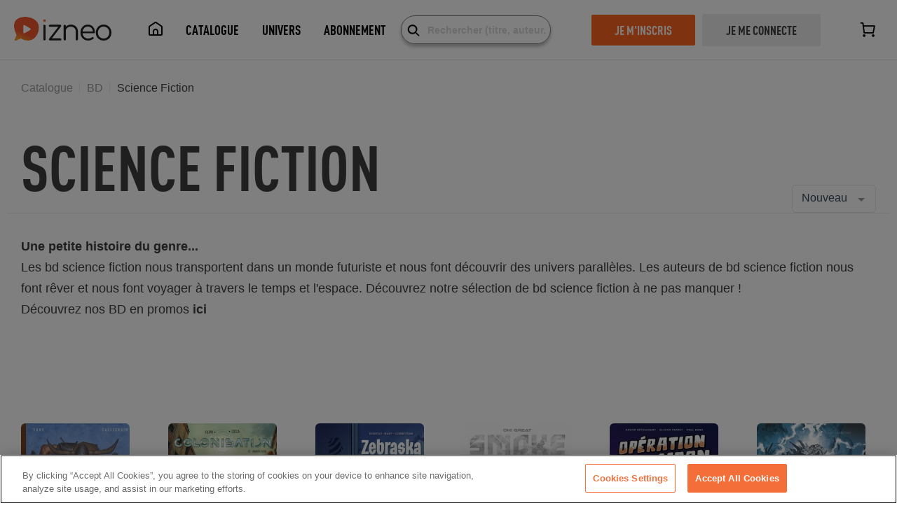

--- FILE ---
content_type: application/javascript; charset=UTF-8
request_url: https://www.izneo.com/_nuxt/a39d430.js
body_size: 89
content:
(window.webpackJsonp=window.webpackJsonp||[]).push([[27],{1580:function(e,n,t){"use strict";t.r(n);var l={name:"ShelfIndex",components:{Catalogue:t(719).default}},o=t(5),component=Object(o.a)(l,(function(){var e=this.$createElement;return(this._self._c||e)("Catalogue")}),[],!1,null,null,null);n.default=component.exports;installComponents(component,{Catalogue:t(719).default})}}]);

--- FILE ---
content_type: application/javascript; charset=UTF-8
request_url: https://www.izneo.com/_nuxt/6476932.js
body_size: 7071
content:
(window.webpackJsonp=window.webpackJsonp||[]).push([[10],{1449:function(t,e,r){"use strict";var n=r(904);r.n(n).a},1450:function(t,e,r){(e=r(12)(!1)).push([t.i,".banner-catalog[data-v-7dbf9489]{display:flex;position:relative;width:100%;margin:60px auto 76px;padding-left:20px;padding-right:20px;max-width:1260px}.banner-catalog_right[data-v-7dbf9489]{width:100%;display:flex;align-items:center;justify-content:center}.banner-catalog_heading[data-v-7dbf9489]{display:flex;align-items:flex-end;margin:26px 0}.banner-catalog_heading .label p[data-v-7dbf9489]{padding-bottom:0}.banner-catalog_heading p[data-v-7dbf9489]{padding-bottom:6px;line-height:1}.banner-catalog_price[data-v-7dbf9489]{color:grey}.banner-catalog_left .text--md[data-v-7dbf9489]{max-width:485px;margin-bottom:38px}.banner-catalog_left .heading--xl[data-v-7dbf9489]{margin:20px 0}.banner-catalog_left .button_shape_grey[data-v-7dbf9489]{margin-left:40px}@media only screen and (max-width:767px){.banner-catalog_left .button_shape_grey[data-v-7dbf9489]{margin-left:0;margin-top:14px}}@media only screen and (max-width:767px){.banner-catalog_right[data-v-7dbf9489]{margin:33px 0}}.banner-catalog_left .heading--xl[data-v-7dbf9489]{min-width:480px}.banner-catalog_right img[data-v-7dbf9489]{box-shadow:0 7px 10px 0 rgba(0,0,0,.25)}.button_shape_grey[data-v-7dbf9489]{padding:24px 25px!important}.button[data-v-7dbf9489]{cursor:pointer}.content[data-v-7dbf9489]{position:relative}.loader[data-v-7dbf9489]{position:absolute;left:50%;z-index:1;border:5px solid #f3f3f3;border-top-color:#ff641e;border-radius:50%;width:50px;height:50px;-webkit-animation:spin-data-v-7dbf9489 2s linear infinite;animation:spin-data-v-7dbf9489 2s linear infinite}.banner-catalog_left .heading--xl[data-v-7dbf9489]{word-wrap:break-word}@media (max-width:768px){.banner-catalog[data-v-7dbf9489]{flex-direction:column-reverse;margin-top:13px;display:flex;margin-bottom:76px}.banner-catalog_right[data-v-7dbf9489]{width:100%;display:flex;align-items:center;justify-content:center}}@-webkit-keyframes spin-data-v-7dbf9489{0%{transform:rotate(0deg)}to{transform:rotate(1turn)}}@keyframes spin-data-v-7dbf9489{0%{transform:rotate(0deg)}to{transform:rotate(1turn)}}.label[data-v-7dbf9489]{background-color:#fff3db;border-radius:8px;padding:6px 12px;line-height:1;margin-right:8px;display:inline-block}@media only screen and (max-width:480px){.banner-catalog_left .heading--xl[data-v-7dbf9489]{min-width:auto}}",""]),t.exports=e},1451:function(t,e,r){"use strict";var n=r(905);r.n(n).a},1452:function(t,e,r){(e=r(12)(!1)).push([t.i,".products-forward[data-v-1127b71a]{display:flex;flex-direction:row;justify-content:space-between;align-items:flex-start;flex-wrap:wrap}@media only screen and (max-width:1259px){.products-forward[data-v-1127b71a]{justify-content:left;flex-wrap:nowrap;width:100%;max-width:none;white-space:nowrap;overflow:scroll;-webkit-overflow-scrolling:touch}}@media only screen and (max-width:767px){.products-forward[data-v-1127b71a]{padding-right:0}.banner-catalog_left .button_shape_grey[data-v-1127b71a]{margin-left:0;margin-top:14px}}",""]),t.exports=e},1453:function(t,e,r){"use strict";var n=r(906);r.n(n).a},1454:function(t,e,r){(e=r(12)(!1)).push([t.i,"@media only screen and (min-width:767px){.banner-catalog_left .heading--xl[data-v-5a1180d6]{min-width:480px}}.banner-catalog_right img[data-v-5a1180d6]{box-shadow:0 7px 10px 0 rgba(0,0,0,.25)}.button_shape_grey[data-v-5a1180d6]{padding:24px 25px!important}.button[data-v-5a1180d6]{cursor:pointer}.content[data-v-5a1180d6]{position:relative}.loader[data-v-5a1180d6]{position:absolute;left:50%;z-index:1;border:5px solid #f3f3f3;border-top-color:#ff641e;border-radius:50%;width:50px;height:50px;-webkit-animation:spin-data-v-5a1180d6 2s linear infinite;animation:spin-data-v-5a1180d6 2s linear infinite}.banner-catalog_left .heading--xl[data-v-5a1180d6]{word-wrap:break-word}@-webkit-keyframes spin-data-v-5a1180d6{0%{transform:rotate(0deg)}to{transform:rotate(1turn)}}@keyframes spin-data-v-5a1180d6{0%{transform:rotate(0deg)}to{transform:rotate(1turn)}}",""]),t.exports=e},611:function(t,e,r){"use strict";r.r(e);r(62),r(18),r(16),r(71);var n={name:"Ariane",props:{type:{type:String,required:!0},breadcrumbs:{type:Array,required:!0},params:{type:Array,required:!0}},methods:{prettyfyText:function(text){return text.split("-").map((function(s){return s.charAt(0).toUpperCase()+s.substring(1)})).join(" ")}}},o=(r(616),r(5)),component=Object(o.a)(n,(function(){var t=this,e=t.$createElement,r=t._self._c||e;return r("div",{class:t.type},[r("ul",t._l(t.breadcrumbs,(function(e,n){return r("li",{key:"breadcrumb-"+n,class:{breadcrumb_current:n===t.breadcrumbs.length-1}},[t.params[n]?r("NuxtLink",{attrs:{to:t.localeRoute(t.params[n])}},[t._v("\n        "+t._s(t.prettyfyText(e))+"\n      ")]):r("NuxtLink",{attrs:{to:{}}},[t._v(t._s(t.prettyfyText(e)))])],1)})),0)])}),[],!1,null,null,null);e.default=component.exports},612:function(t,e,r){var content=r(619);"string"==typeof content&&(content=[[t.i,content,""]]),content.locals&&(t.exports=content.locals);(0,r(13).default)("1fb83315",content,!0,{sourceMap:!1})},614:function(t,e,r){"use strict";var n=r(21),o=r(11),c=r(93),l=r(33),d=r(26),f=r(50),m=r(173),h=r(91),v=r(8),x=r(78),y=r(92).f,_=r(57).f,w=r(30).f,k=r(627).trim,C=o.Number,A=C.prototype,$="Number"==f(x(A)),S=function(t){var e,r,n,o,c,l,d,code,f=h(t,!1);if("string"==typeof f&&f.length>2)if(43===(e=(f=k(f)).charCodeAt(0))||45===e){if(88===(r=f.charCodeAt(2))||120===r)return NaN}else if(48===e){switch(f.charCodeAt(1)){case 66:case 98:n=2,o=49;break;case 79:case 111:n=8,o=55;break;default:return+f}for(l=(c=f.slice(2)).length,d=0;d<l;d++)if((code=c.charCodeAt(d))<48||code>o)return NaN;return parseInt(c,n)}return+f};if(c("Number",!C(" 0o1")||!C("0b1")||C("+0x1"))){for(var T,E=function(t){var e=arguments.length<1?0:t,r=this;return r instanceof E&&($?v((function(){A.valueOf.call(r)})):"Number"!=f(r))?m(new C(S(e)),r,E):S(e)},O=n?y(C):"MAX_VALUE,MIN_VALUE,NaN,NEGATIVE_INFINITY,POSITIVE_INFINITY,EPSILON,isFinite,isInteger,isNaN,isSafeInteger,MAX_SAFE_INTEGER,MIN_SAFE_INTEGER,parseFloat,parseInt,isInteger".split(","),j=0;O.length>j;j++)d(C,T=O[j])&&!d(E,T)&&w(E,T,_(C,T));E.prototype=A,A.constructor=E,l(o,"Number",E)}},616:function(t,e,r){"use strict";var n=r(612);r.n(n).a},619:function(t,e,r){(e=r(12)(!1)).push([t.i,'.breadcrumb{padding-top:30px}.breadcrumb ul{display:flex}.breadcrumb li{position:relative;padding-right:10px;margin-right:10px}.breadcrumb li:after{content:"";display:block;background-color:hsla(0,0%,84.7%,.5);position:absolute;top:1px;bottom:1px;right:0;width:1px}.breadcrumb li:last-of-type:after{display:none}@media only screen and (max-width:767px){.breadcrumb{padding-top:30px}.breadcrumb li,.breadcrumb ul{display:inline}.breadcrumb li{font-family:Arial,sans-serif;font-size:.8em;padding-right:0;margin-right:0}.breadcrumb li:after{color:#b3b3b3;background-color:transparent;background-color:initial;display:inline;content:" | ";position:static}.breadcrumb li:last-of-type:after{display:none}}.breadcrumb a{font-size:16px;font-size:1rem;color:rgba(62,62,62,.5)}.breadcrumb a:hover{color:#ff641e}@media only screen and (max-width:767px){.breadcrumb a{font-size:13px;font-size:.8125rem}}.breadcrumb_current a{color:#3e3e3e}.breadcrumb-white a{color:hsla(0,0%,100%,.5)}.breadcrumb-white .breadcrumb_current a{color:#fff}',""]),t.exports=e},624:function(t,e){t.exports="\t\n\v\f\r                　\u2028\u2029\ufeff"},627:function(t,e,r){var n=r(37),o="["+r(624)+"]",c=RegExp("^"+o+o+"*"),l=RegExp(o+o+"*$"),d=function(t){return function(e){var r=String(n(e));return 1&t&&(r=r.replace(c,"")),2&t&&(r=r.replace(l,"")),r}};t.exports={start:d(1),end:d(2),trim:d(3)}},637:function(t,e,r){"use strict";var n=r(6),o=r(170),c=r(63),l=r(32),d=r(48),f=r(174),m=r(94),h=r(95),v=r(43),x=h("splice"),y=v("splice",{ACCESSORS:!0,0:0,1:2}),_=Math.max,w=Math.min;n({target:"Array",proto:!0,forced:!x||!y},{splice:function(t,e){var r,n,h,v,x,y,k=d(this),C=l(k.length),A=o(t,C),$=arguments.length;if(0===$?r=n=0:1===$?(r=0,n=C-A):(r=$-2,n=w(_(c(e),0),C-A)),C+r-n>9007199254740991)throw TypeError("Maximum allowed length exceeded");for(h=f(k,n),v=0;v<n;v++)(x=A+v)in k&&m(h,v,k[x]);if(h.length=n,r<n){for(v=A;v<C-n;v++)y=v+r,(x=v+n)in k?k[y]=k[x]:delete k[y];for(v=C;v>C-n+r;v--)delete k[v-1]}else if(r>n)for(v=C-n;v>A;v--)y=v+r-1,(x=v+n-1)in k?k[y]=k[x]:delete k[y];for(v=0;v<r;v++)k[v+A]=arguments[v+2];return k.length=C-n+r,h}})},638:function(t,e,r){var n=r(6),o=r(639),c=r(126);n({target:"Array",proto:!0},{fill:o}),c("fill")},639:function(t,e,r){"use strict";var n=r(48),o=r(170),c=r(32);t.exports=function(t){for(var e=n(this),r=c(e.length),l=arguments.length,d=o(l>1?arguments[1]:void 0,r),f=l>2?arguments[2]:void 0,m=void 0===f?r:o(f,r);m>d;)e[d++]=t;return e}},719:function(t,e,r){"use strict";r.r(e);r(28),r(7),r(25),r(24),r(18),r(9),r(46),r(47),r(36),r(27);var n=r(14),o=(r(4),r(0)),c=r(611),l=(r(62),r(239),r(31),r(16),r(71),{name:"TopAlbum",props:{data:{type:Object,required:!0},title:{type:String,required:!0}},data:function(){return{inUserLibrary:this.data.data.inUserLibrary}},computed:{topTitle:function(){return"".concat(this.data.data.serieName)},isSubscription:function(){return this.$utils.aboArea()},image:function(){return"".concat(this.$config.izneoUrl,"/").concat(this.$i18n.locale,"/images/album/").concat(this.data.data.id,"-w380.jpg")},albumRoute:function(){return{name:(this.$utils.aboArea()?"abo-":"")+"shelf-genre-slug-albumSlug",params:{shelf:this.data.data.shelfSlug,genre:this.data.data.genreSlug,slug:"".concat(this.data.data.serieSlug,"-").concat(this.data.data.serieId),albumSlug:"".concat(this.data.data.slug,"-").concat(this.data.data.id)}}}},methods:{addAlbumToLibrary:function(){var t=this;return Object(o.a)(regeneratorRuntime.mark((function e(){var data;return regeneratorRuntime.wrap((function(e){for(;;)switch(e.prev=e.next){case 0:return e.next=2,t.$api.library.addAlbum(t.data.data.id);case 2:(data=e.sent)&&"Album added to user library."===data.message&&(t.inUserLibrary=!0);case 4:case"end":return e.stop()}}),e)})))()},clickAddToCart:function(){var t=this;return Object(o.a)(regeneratorRuntime.mark((function e(){var r,n;return regeneratorRuntime.wrap((function(e){for(;;)switch(e.prev=e.next){case 0:return e.next=2,t.$api.cart.addAlbum(t.data.data.id);case 2:if(!e.sent){e.next=8;break}return t.data.data.inCart=!0,e.next=7,t.$store.dispatch("updateCartItemCount");case 7:t.$utils.gtmEvent({event:"addToCart",EventCategory:"ecommerce",EventAction:"add to cart",ecommerce:{currencyCode:t.data.data.currency,add:{products:[{name:t.data.data.title,id:t.data.data.id,price:t.data.data.price,brand:t.data.data.shelfName,category:"Album",variant:t.data.data.publishers.length?t.data.data.publishers.map((function(t){return t.name})).join(", "):"",dimension1:t.data.data.target.name,dimension2:null!==(r=null!==(n=t.data.data.chapter)&&void 0!==n?n:t.data.data.volume)&&void 0!==r?r:0,quantity:1}]}}});case 8:case"end":return e.stop()}}),e)})))()},clickRemoveFromCart:function(){var t=this;return Object(o.a)(regeneratorRuntime.mark((function e(){var r,n;return regeneratorRuntime.wrap((function(e){for(;;)switch(e.prev=e.next){case 0:return e.next=2,t.$api.cart.removeAlbum(t.data.data.id);case 2:if(!e.sent){e.next=8;break}return t.data.data.inCart=!1,e.next=7,t.$store.dispatch("updateCartItemCount");case 7:t.$utils.gtmEvent({event:"removeFromCart",EventCategory:"ecommerce",EventAction:"remove from cart",ecommerce:{currencyCode:t.data.data.currency,remove:{products:[{name:t.data.data.title,id:t.data.data.id,price:t.data.data.price,brand:t.data.data.shelfName,category:"Album",variant:t.data.data.publishers.length?t.data.data.publishers.map((function(t){return t.name})).join(", "):"",dimension1:t.data.data.target.name,dimension2:null!==(r=null!==(n=t.data.data.chapter)&&void 0!==n?n:t.data.data.volume)&&void 0!==r?r:0,quantity:1}]}}});case 8:case"end":return e.stop()}}),e)})))()},prettyfyText:function(text){return(text||"").split("-").map((function(s){return s.charAt(0).toUpperCase()+s.substring(1)})).join(" ")},truncateText:function(text){return text&&text.length>600&&(text=(text=text.slice(0,600)).substr(0,Math.min(text.length,text.lastIndexOf(" ")))+"..."),text},getAlbumTitle:function(t){return this.$utils.createAlbumTitle("webtoon"===t.slug,t.serieName,t.title,t.volume,t.chapter,this.$t("common.albumTitles.volume"),this.$t("common.albumTitles.chapter"),this.$t("common.albumTitles.episode"))},topAlbumClick:function(){var t=this.data.data,e=this.$utils.gtmAdvEcommerceCreateImpressionClickProduct(this.getAlbumTitle(t),t.id,t.price,t.shelfName,"Album",1,"");this.$utils.gtmEvent(this.$utils.gtmAdvEcommerceCreateProductClickEvent(e,"topAlbum")),this.$utils.gtmEvent({event:"gtm.event",EventCategory:"Clic_Bouton",EventAction:"Decouvrir",EventLabel:"".concat(t.shelfName,"_").concat(t.serieName)})}}}),d=(r(1449),r(5)),component=Object(d.a)(l,(function(){var t=this,e=t.$createElement,r=t._self._c||e;return t.data?r("div",{staticClass:"top-section banner-catalog"},[r("div",{staticClass:"banner-catalog_left"},[r("div",{staticClass:"banner-catalog_heading"},[r("div",{staticClass:"label"},[r("p",{staticClass:"heading heading--label heading--secondary heading--uppercase"},[t._v("\n          "+t._s(t.$t("catalog.tops.lastnewAlbum"))+"\n          "+t._s(t.title)+"\n        ")])]),t._v(" "),r("p",[!t.isSubscription&&t.data.data?r("PriceFormat",{staticClass:"text--primary",attrs:{price:t.data.data.price,currency:t.$utils.getCurrencySymbol(t.data.data.currency)}}):t._e()],1)]),t._v(" "),r("h1",{staticClass:"heading--xl heading--primary heading--uppercase"},[t._v("\n      "+t._s(t.getAlbumTitle(t.data.data))+"\n    ")]),t._v(" "),r("p",{staticClass:"text--md text--primary"},[t._v("\n      "+t._s(t.truncateText(t.data.data.synopsis))+"\n    ")]),t._v(" "),r("NuxtLink",{staticClass:"button button_full",attrs:{to:t.localeRoute(t.albumRoute)},nativeOn:{click:function(e){return t.topAlbumClick(e)}}},[t._v("\n      "+t._s(t.$t("catalog.discover"))+"\n    ")]),t._v(" "),t.data.data.inUserSubscription&&!t.inUserLibrary?r("a",{staticClass:"button button_shape_grey",on:{click:t.addAlbumToLibrary}},[t._v("\n      "+t._s(t.$t("catalog.add_library"))+"\n    ")]):t._e(),t._v(" "),t.data.data.inUserSubscription||t.inUserLibrary?t._e():[t.data.data.inCart?r("a",{staticClass:"button button_shape_grey",on:{click:function(e){return t.clickRemoveFromCart()}}},[t._v("\n        "+t._s(t.$t("catalog.added_basket"))+"\n      ")]):r("a",{staticClass:"button button_shape_grey",attrs:{"data-id":t.data.data.id},on:{click:function(e){return t.clickAddToCart()}}},[t._v(t._s(t.$t("catalog.add_basket")))])]],2),t._v(" "),r("div",{staticClass:"banner-catalog_right"},[r("NuxtLink",{staticClass:"button",attrs:{to:t.localeRoute(t.albumRoute)}},[r("img",{staticClass:"banner-catalog_image responsively-lazy",attrs:{src:t.image,alt:t.getAlbumTitle(t.data.data)}})])],1)]):t._e()}),[],!1,null,"7dbf9489",null),f=component.exports;installComponents(component,{PriceFormat:r(618).default});var m={name:"Teasers",props:{data:{type:Array,required:!0},listName:{type:String,required:!1,default:"Teaser 1"},pushPromoClick:{type:Boolean,required:!1,default:!0},shouldBeLoaded:{type:Boolean,require:!1,default:!0}},computed:{childTeaser:function(){return this.data},mainUrl:function(){return this.$config.izneoUrl}},methods:{teaserClick:function(t,e,r){if(this.pushPromoClick){r.preventDefault();var n=this.$utils.gtmAdvEcommerceCreatePromoObj(e.id,e.title_bold,this.listName,t+1),o=this.$utils.gtmAdvEcommerceCreatePromoClickEvent(n);this.$utils.gtmEvent(o,e.url)}}}},h=(r(1451),Object(d.a)(m,(function(){var t=this,e=t.$createElement,r=t._self._c||e;return t.data&&t.data.length>0?r("div",{staticClass:"padding-40-80 trunk"},[r("div",{staticClass:"products-forward",staticStyle:{display:"flex"}},t._l(t.data,(function(e,n){return r("div",{key:e.id,staticClass:"product product-forward"},[r("a",{attrs:{href:e.url},on:{click:function(r){return t.teaserClick(n,e,r)}}},[r("div",{staticClass:"product_image"},[r("img",{staticClass:"responsively-lazy",attrs:{src:t.mainUrl+"/images/OperationBrick/"+e.id+".jpg?v="+e.version,alt:"Simultrad"}})])]),t._v(" "),r("a",{attrs:{href:e.url},on:{click:function(r){return t.teaserClick(n,e,r)}}},[r("h4",{staticClass:"product_title text text--lg text--primary text--bold"},[t._v("\n          "+t._s(e.title)+"\n        ")])]),t._v(" "),r("p",{staticClass:"product_excerpt text text--sm text--primary text--medium",domProps:{innerHTML:t._s(e.subtitle)}})])})),0)]):t._e()}),[],!1,null,"1127b71a",null).exports),v=r(661),x=r(70);function y(object,t){var e=Object.keys(object);if(Object.getOwnPropertySymbols){var r=Object.getOwnPropertySymbols(object);t&&(r=r.filter((function(t){return Object.getOwnPropertyDescriptor(object,t).enumerable}))),e.push.apply(e,r)}return e}function _(t){for(var i=1;i<arguments.length;i++){var source=null!=arguments[i]?arguments[i]:{};i%2?y(Object(source),!0).forEach((function(e){Object(n.a)(t,e,source[e])})):Object.getOwnPropertyDescriptors?Object.defineProperties(t,Object.getOwnPropertyDescriptors(source)):y(Object(source)).forEach((function(e){Object.defineProperty(t,e,Object.getOwnPropertyDescriptor(source,e))}))}return t}var w={name:"Catalog",components:{Teasers:h,Ariane:c.default,SerieSection:v.default,TopAlbum:f,Loader:x.default},props:{filterLang:{type:String,required:!1,default:null}},fetch:function(){var t=this;return Object(o.a)(regeneratorRuntime.mark((function e(){var r;return regeneratorRuntime.wrap((function(e){for(;;)switch(e.prev=e.next){case 0:if(t.isSubscriptionCatalog){e.next=13;break}if(t.$route.params.shelf){e.next=5;break}return console.log("Unable to load catalog (no shelf)"),t.$nuxt.error({statusCode:404,message:"Error loading catalog"}),e.abrupt("return");case 5:return e.next=7,t.$store.dispatch("getShelfDataBySlug",{slug:t.$route.params.shelf,locale:t.$i18n.locale});case 7:if(r=e.sent){e.next=12;break}return console.log("Unable to load catalog (for ".concat(t.$route.params.shelf,")")),t.$nuxt.error({statusCode:404,message:"Error loading shelves"}),e.abrupt("return");case 12:t.shelfData=r;case 13:return e.next=15,t.getCatalogTitle();case 15:return t.catalogTitle=e.sent,t.breadcrumbs.push(t.catalogTitle),t.params.push(t.isSubscriptionCatalog?"":{name:(t.$utils.aboArea()?"abo-":"")+"shelf",params:{shelf:t.shelfData.slug}}),e.next=20,t.getData();case 20:case"end":return e.stop()}}),e)})))()},data:function(){return{sectionData:[],shelfData:null,params:[""],breadcrumbs:[this.$t("breadcrumb.catalog")],catalogTitle:"",isLoading:!1}},computed:{aboArea:function(){return this.$utils.aboArea()},subscriptionId:function(){return this.$route.params.subscriptionId},isSubscriptionCatalog:function(){return!!this.subscriptionId},isAuthenticated:function(){return this.$auth.loggedIn},sections:function(){var t=this;return this.sectionData.map((function(section){var e=t.getParamsForSection(section),r={data:e.data};return"SerieSection"===e.name?r=_(_({},r),{},{reference:e.reference,"is-subscription":t.aboArea,"short-info":!0,"shelf-slug":t.isSubscriptionCatalog?"":t.shelfData.slug,"subscription-id":t.isSubscriptionCatalog?+t.subscriptionId:null}):"TopAlbum"===e.name&&(r=_(_({},r),{},{title:t.catalogTitle})),{display:section.type&&section.ready,name:e.name,props:r}}))}},watch:{isAuthenticated:function(){var t=this;return Object(o.a)(regeneratorRuntime.mark((function e(){return regeneratorRuntime.wrap((function(e){for(;;)switch(e.prev=e.next){case 0:t.updateGtmData();case 1:case"end":return e.stop()}}),e)})))()}},mounted:function(){this.updateGtmData(),this.loadSectionData()},methods:{getParamsForSection:function(section){switch(section.type){case"albumPromoted":return{name:"TopAlbum",data:section};case"bricks":return{name:"Teasers",data:section.data};case"genre-selection":return{name:"SerieSection",data:section.data,reference:"/".concat(this.$i18n.locale,"/").concat(this.$utils.aboArea()?"abo/":"").concat(this.isSubscriptionCatalog?"subscription-catalog"+(this.filterLang?"-"+this.filterLang:"")+"/"+this.subscriptionId:this.shelfData.slug,"/").concat(section.data.slug)};case"selection":return{name:"SerieSection",data:{series:section.data,title:section.title},reference:"/".concat(this.$i18n.locale,"/").concat(this.$utils.aboArea()?"abo/":"").concat(this.isSubscriptionCatalog?"subscription-catalog"+(this.filterLang?"-"+this.filterLang:"")+"/"+this.subscriptionId:this.shelfData.slug,"/").concat(section.reference).concat(section.itemId?"/"+section.itemId:"")}}},updateGtmData:function(){this.$utils.gtmUpdateDataLayer(),this.$utils.gtmPush({pageType:"Catalogue"})},loadSectionData:function(){var t=this;return Object(o.a)(regeneratorRuntime.mark((function e(){var r,i,section;return regeneratorRuntime.wrap((function(e){for(;;)switch(e.prev=e.next){case 0:t.isLoading=!0,r=function(t){return null==t||!(Object.keys(t)||t).length},0,i=0;case 4:if(!(i<t.sectionData.length)){e.next=28;break}if(!(section=t.sectionData[i]).ready){e.next=8;break}return e.abrupt("continue",25);case 8:if("selection"!==section.type){e.next=14;break}if(!r(section.data)){e.next=12;break}return e.next=12,t.selectionSection(section);case 12:e.next=18;break;case 14:if("genre-selection"!==section.type){e.next=18;break}if(!r(section.data.series)){e.next=18;break}return e.next=18,t.genreSelectionSection(section);case 18:t.$set(section,"ready",!0),t.isAuthenticated,e.next=21;break;case 21:if(("selection"!==section.type||r(section.data))&&("genre-selection"!==section.type||r(section.data.series))){e.next=25;break}e.next=25;break;case 25:i++,e.next=4;break;case 28:t.isLoading=!1;case 29:case"end":return e.stop()}}),e)})))()},selectionSection:function(section){var t=this;return Object(o.a)(regeneratorRuntime.mark((function e(){var r,n,o,c;return regeneratorRuntime.wrap((function(e){for(;;)switch(e.prev=e.next){case 0:return r=section.reference,n=section.shelf,o=section.itemId,c=t.aboArea?"1":"0",e.next=4,t.$api.list.get(r,n||null,o||null,c,void 0,void 0,void 0,t.subscriptionId,t.filterLang);case 4:section.data=e.sent;case 5:case"end":return e.stop()}}),e)})))()},genreSelectionSection:function(section){var t=this;return Object(o.a)(regeneratorRuntime.mark((function e(){var r,n,o,c;return regeneratorRuntime.wrap((function(e){for(;;)switch(e.prev=e.next){case 0:return r=section.reference,n=section.shelf,o=section.data.id,c=t.aboArea?"1":"0",e.next=5,t.$api.list.get(r,n,o,c,void 0,void 0,void 0,t.subscriptionId,t.filterLang);case 5:section.data.series=e.sent,section.data.title=section.title;case 7:case"end":return e.stop()}}),e)})))()},getData:function(){var t=this;return Object(o.a)(regeneratorRuntime.mark((function e(){var r;return regeneratorRuntime.wrap((function(e){for(;;)switch(e.prev=e.next){case 0:if(!t.isSubscriptionCatalog){e.next=6;break}return e.next=3,t.$api.catalog.getSubscriptionCatalog(t.subscriptionId,t.$utils.aboArea(),t.filterLang?t.filterLang:void 0);case 3:r=e.sent,e.next=9;break;case 6:return e.next=8,t.$api.catalog.get(t.shelfData.key,t.$utils.aboArea());case 8:r=e.sent;case 9:if(r){e.next=12;break}return t.$nuxt.error({statusCode:404,message:"Error loading catalog"}),e.abrupt("return");case 12:return t.sectionData=r,e.next=15,t.loadSectionData();case 15:case"end":return e.stop()}}),e)})))()},getSubscriptionTitle:function(){var t=this;return Object(o.a)(regeneratorRuntime.mark((function e(){var sub;return regeneratorRuntime.wrap((function(e){for(;;)switch(e.prev=e.next){case 0:if(t.isSubscriptionCatalog){e.next=2;break}return e.abrupt("return","");case 2:return e.next=4,t.$store.dispatch("getClassicSubscriptionById",{id:t.subscriptionId,locale:t.$i18n.locale});case 4:if(sub=e.sent){e.next=7;break}return e.abrupt("return","");case 7:return e.abrupt("return",sub.name);case 8:case"end":return e.stop()}}),e)})))()},getCatalogTitle:function(){var t=this;return Object(o.a)(regeneratorRuntime.mark((function e(){return regeneratorRuntime.wrap((function(e){for(;;)switch(e.prev=e.next){case 0:if(!t.isSubscriptionCatalog){e.next=6;break}return e.next=3,t.getSubscriptionTitle();case 3:e.t0=e.sent,e.next=7;break;case 6:e.t0=t.shelfData.name;case 7:return e.abrupt("return",e.t0);case 8:case"end":return e.stop()}}),e)})))()}},head:function(){var t,e;return{title:this.isSubscriptionCatalog?this.$t("seo.subscriptionTitle"):this.$t("seo.".concat(null===(t=this.shelfData)||void 0===t?void 0:t.key,"Title")),meta:[{hid:"description",name:"description",content:this.isSubscriptionCatalog?this.$t("seo.subscriptionDesc"):this.$t("seo.".concat(null===(e=this.shelfData)||void 0===e?void 0:e.key,"Desc"))}]}}},k=(r(1453),Object(d.a)(w,(function(){var t=this,e=t.$createElement,r=t._self._c||e;return r("div",{staticClass:"trunk site-content"},[r("Ariane",{attrs:{type:"breadcrumb",breadcrumbs:t.breadcrumbs,params:t.params}}),t._v(" "),t.sectionData?r("div",[t._l(t.sections,(function(section,e){return r("div",{key:"section-"+e},[section.display?r(section.name,t._b({tag:"component"},"component",section.props,!1)):t._e()],1)})),t._v(" "),r("client-only",[r("Loader",{attrs:{display:t.isLoading}})],1)],2):t._e()],1)}),[],!1,null,"5a1180d6",null));e.default=k.exports;installComponents(k,{Ariane:r(611).default,Loader:r(70).default})},904:function(t,e,r){var content=r(1450);"string"==typeof content&&(content=[[t.i,content,""]]),content.locals&&(t.exports=content.locals);(0,r(13).default)("179ac95c",content,!0,{sourceMap:!1})},905:function(t,e,r){var content=r(1452);"string"==typeof content&&(content=[[t.i,content,""]]),content.locals&&(t.exports=content.locals);(0,r(13).default)("4e8bc66a",content,!0,{sourceMap:!1})},906:function(t,e,r){var content=r(1454);"string"==typeof content&&(content=[[t.i,content,""]]),content.locals&&(t.exports=content.locals);(0,r(13).default)("280e7ec2",content,!0,{sourceMap:!1})}}]);